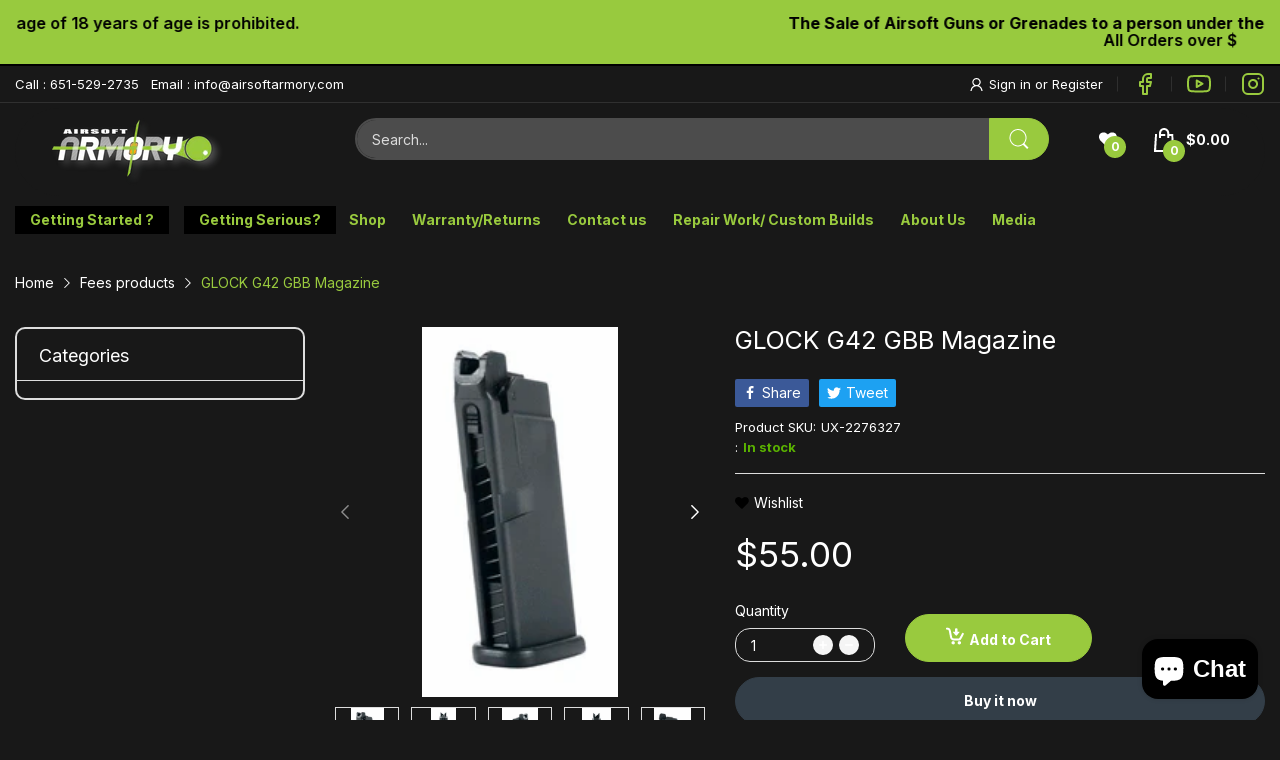

--- FILE ---
content_type: text/css
request_url: https://airsoftarmory.com/cdn/shop/t/13/assets/cart.css?v=118979234175959701931682399493
body_size: 1187
content:
@-webkit-keyframes remove-items{0%{opacity:1;overflow:hidden}50%{opacity:0}to{opacity:0;height:0}}@keyframes remove-items{0%{opacity:1;overflow:hidden}50%{opacity:0}to{opacity:0;height:0}}.page-cart .section-cart-template{margin-bottom:var(--gutter-xlg)}@media (min-width: 768px){.page-cart .section-cart-template{margin-bottom:60px}}.page-cart .cart-empty{display:none}.page-cart .cart-empty p{font-size:24px}.page-cart .cart-empty .btn{max-width:412px;margin:0 auto}.page-cart .cart-wrapper[data-status="0"] .cart-form{display:none}.page-cart .cart-wrapper[data-status="0"] .cart-empty{display:block}.page-cart .cart-btn-wrapper{display:flex;flex-wrap:wrap;justify-content:flex-end}.page-cart .cart-btn-wrapper .btn{padding:14px var(--gutter-lg)}@media (max-width: 575px){.page-cart .cart-btn-wrapper .btn{flex:0 0 100%;width:100%}.page-cart .cart-btn-wrapper .btn:not(:first-child){margin-top:var(--gutter-xs)}}@media (min-width: 576px){.page-cart .cart-btn-wrapper .btn:not(:last-child){-webkit-margin-end:var(--gutter-xxs);margin-inline-end:var(--gutter-xxs)}}.page-cart .cart-table{border-bottom:1px solid var(--body-border-color);margin-bottom:var(--gutter-lg)}.page-cart .cart-table .cart-table_head{display:none}@media (min-width: 768px){.page-cart .cart-table .cart-table_head{display:flex;border-bottom:1px solid var(--body-border-color)}}.page-cart .cart-table .cart-table_head>div{font-size:var(--body-font-size);flex:0 0 16.66667%;max-width:16.66667%;text-align:center;padding:16px var(--gutter-xs)}.page-cart .cart-table .cart-table_head>div.cart-table_head-product{flex:0 0 39.66666%;max-width:39.66666%;text-align:start}.page-cart .cart-table .cart-table_head>div.cart-table_head-quantity{flex:0 0 18.66666%;max-width:18.66666%}.page-cart .cart-table .cart-table_head>div.cart-table_head-remove{flex:0 0 8.33333%;max-width:8.33333%}.page-cart .cart-table .cart-table_line-item{display:flex;align-items:center;flex-wrap:wrap;position:relative;-webkit-animation-duration:.5s;animation-duration:.5s;-webkit-animation-fill-mode:both;animation-fill-mode:both}.page-cart .cart-table .cart-table_line-item:not(:first-child){border-top:1px solid var(--body-border-color)}.page-cart .cart-table .cart-table_line-item>div{flex:0 0 100%;max-width:100%;padding:var(--gutter-sm) var(--gutter-xs);text-align:start}@media (min-width: 768px){.page-cart .cart-table .cart-table_line-item>div{text-align:center;padding-top:24px;padding-bottom:24px}}.page-cart .cart-table .cart-table_line-item>div.line-item_info{display:flex;padding-bottom:12px;order:2}@media (min-width: 768px){.page-cart .cart-table .cart-table_line-item>div.line-item_info{text-align:start;flex:0 0 39.66666%;max-width:39.66666%;padding-bottom:24px}}.page-cart .cart-table .cart-table_line-item>div.line-item_price{display:none}@media (min-width: 768px){.page-cart .cart-table .cart-table_line-item>div.line-item_price{order:3;display:flex;align-items:center;flex-wrap:wrap;justify-content:center;flex:0 0 16.666667%;max-width:16.666667%;padding-top:24px;-webkit-padding-start:var(--gutter-xs);padding-inline-start:var(--gutter-xs)}}.page-cart .cart-table .cart-table_line-item>div.line-item_quantity{order:2;padding-top:0;-webkit-padding-start:120px;padding-inline-start:120px}@media (min-width: 576px){.page-cart .cart-table .cart-table_line-item>div.line-item_quantity{-webkit-padding-start:145px;padding-inline-start:145px}}@media (min-width: 768px){.page-cart .cart-table .cart-table_line-item>div.line-item_quantity{order:4;padding-top:24px;flex:0 0 18.66666%;max-width:18.66666%;-webkit-padding-start:var(--gutter-xs);padding-inline-start:var(--gutter-xs)}}.page-cart .cart-table .cart-table_line-item>div.line-item_total-price{display:none}@media (min-width: 768px){.page-cart .cart-table .cart-table_line-item>div.line-item_total-price{order:5;font-size:calc(var(--product-card-price-fs) - 4px);color:var(--price-color);font-weight:var(--font-body-weight);display:block;flex:0 0 16.666667%;max-width:16.666667%}}.page-cart .cart-table .cart-table_line-item>div.line-item_remove{order:3;padding-top:0;-webkit-padding-start:120px;padding-inline-start:120px}@media (min-width: 576px){.page-cart .cart-table .cart-table_line-item>div.line-item_remove{-webkit-padding-start:145px;padding-inline-start:145px}}@media (min-width: 768px){.page-cart .cart-table .cart-table_line-item>div.line-item_remove{order:1;flex:0 0 8.333333%;max-width:8.333333%;padding-top:24px;-webkit-padding-start:0;padding-inline-start:0}}.page-cart .cart-table .cart-table_line-item.is-removing{-webkit-animation-name:remove-items;animation-name:remove-items}.page-cart .cart-table .line-item_image{flex:0 0 90px;-webkit-margin-end:var(--gutter-xs);margin-inline-end:var(--gutter-xs)}@media (min-width: 576px){.page-cart .cart-table .line-item_image{flex:0 0 116px}}@media (min-width: 768px){.page-cart .cart-table .line-item_image{flex:0 0 90px;-webkit-margin-end:var(--gutter-sm);margin-inline-end:var(--gutter-sm)}}.page-cart .cart-table .line-item_wrapper{flex:1;-webkit-margin-end:var(--gutter-xxs);margin-inline-end:var(--gutter-xxs)}@media (min-width: 768px){.page-cart .cart-table .line-item_wrapper{-webkit-margin-end:0;margin-inline-end:0}}.page-cart .cart-table .line-item_price-mobile{margin-top:var(--gutter-xxs);display:flex;align-items:center;flex-wrap:wrap}@media (min-width: 768px){.page-cart .cart-table .line-item_price-mobile{display:none}}.page-cart .cart-table .line-item_title{margin-bottom:var(--gutter-xxs);font-size:calc(var(--body-font-size) + 3px)}.page-cart .cart-table .item-variant{display:block;margin-bottom:3px;color:var(--body-color-2)}.page-cart .cart-table .price,.page-cart .cart-table .price-sale{font-size:calc(var(--product-card-price-fs) - 4px);font-weight:var(--font-body-weight);-webkit-margin-end:7px;margin-inline-end:7px}.page-cart .cart-table .price{color:var(--price-color)}.page-cart .cart-table .price-sale{color:var(--price-sale-color)}.page-cart .cart-table .price-compare{color:var(--price-compare-color);font-weight:var(--font-body-weight);font-size:var(--product-card-price-compare-fs)}.page-cart .cart-table quantity-input{width:105px;margin:0}@media (min-width: 768px){.page-cart .cart-table quantity-input{margin-left:auto;margin-right:auto}}@media (min-width: 1200px){.page-cart .cart-table quantity-input{width:140px}}.page-cart .cart-table .qty-wrapper{display:flex;align-items:center;justify-content:center;order:2}.page-cart .cart-table .btn-remove{display:inline-block;margin:0 auto;min-width:98px;text-align:center;padding:8px var(--gutter-xs);background-color:var(--btn2-bg-cl);border-radius:25px;color:var(--btn2-cl);position:relative}@media (min-width: 768px){.page-cart .cart-table .btn-remove{min-width:auto;display:flex;align-items:center;justify-content:center;padding:0;color:var(--body-color-2);border-radius:0;background-color:transparent}}@media (min-width: 768px){.page-cart .cart-table .btn-remove .text{display:none}}.page-cart .cart-table .btn-remove svg{color:currentColor;display:none}@media (min-width: 768px){.page-cart .cart-table .btn-remove svg{display:block}}.page-cart .cart-table .btn-remove svg path{fill:currentColor}.page-cart .cart-table .btn-remove .svg-loading{position:absolute;left:50%;top:50%;display:none;width:16px;height:16px;transform:translate(-50%,-50%)}@media (min-width: 768px){.page-cart .cart-table .btn-remove .svg-loading{position:static;transform:translate(0)}}.page-cart .cart-table .btn-remove .svg-loading circle{stroke:currentColor}.page-cart .cart-table .btn-remove.pending svg{display:none}.page-cart .cart-table .btn-remove.pending svg.svg-loading{display:block}.page-cart .cart-table .btn-remove.pending .text{color:transparent}@media (min-width: 1025px){.page-cart .cart-table .btn-remove:hover{color:var(--body-link-hover)}}.page-cart .btn-continue{padding:14px var(--gutter-lg);display:inline-block}.page-cart .cart-form_wrapper{margin-top:38px;display:flex;flex-wrap:wrap}@media (min-width: 768px){.page-cart .cart-form_wrapper{margin-top:58px}}.page-cart .cart-right{flex:0 0 100%}@media (min-width: 768px){.page-cart .cart-right{flex:0 0 50%;-webkit-padding-end:var(--gutter-md);padding-inline-end:var(--gutter-md)}}@media (min-width: 1200px){.page-cart .cart-right{flex:0 0 58.333333%}}.page-cart .note-and-shipping .cart-note_title{margin-bottom:17px}.page-cart .note-and-shipping .cart-note_title>span:first-child{font-size:var(--heading-size-h5);font-weight:var(--heading-5-weight)}.page-cart .cart-left{flex:0 0 100%;padding-top:var(--gutter-sm)}@media (min-width: 768px){.page-cart .cart-left{padding-top:0;flex:0 0 50%;-webkit-padding-start:var(--gutter-md);padding-inline-start:var(--gutter-md)}}@media (min-width: 1200px){.page-cart .cart-left{flex:0 0 41.666667%}}.page-cart .cart-shipping-calculator{display:none}@media (min-width: 768px){.page-cart .cart-shipping-calculator{display:block}}.page-cart .cart-shipping-calculator .shipping-calculator_form{align-items:flex-end;flex-wrap:wrap;justify-content:space-between}.page-cart .cart-shipping-calculator div.shipping-calculator_title{font-size:var(--heading-size-h4);font-weight:var(--heading-4-weight);margin-bottom:16px}.page-cart .cart-shipping-calculator .form-group{flex:0 0 100%;max-width:100%;margin-bottom:var(--gutter-sm)}@media (min-width: 1200px){.page-cart .cart-shipping-calculator .form-group{flex:0 0 calc(50% - 15px);max-width:calc(50% - 15px)}}.page-cart .cart-shipping-calculator .form-group .select-group,.page-cart .cart-shipping-calculator .form-group input{width:100%}.page-cart .cart-shipping-calculator .btn{width:100%;position:relative;padding:14px var(--gutter-lg);margin-bottom:var(--gutter-sm);-webkit-margin-start:auto;margin-inline-start:auto}@media (min-width: 1200px){.page-cart .cart-shipping-calculator .btn{width:auto}}.page-cart .cart-shipping-calculator .btn .svg-loading{position:absolute;left:50%;top:50%;display:none;width:20px;height:20px;transform:translate(-50%,-50%)}.page-cart .cart-shipping-calculator .pending .btn span{color:transparent}.page-cart .cart-shipping-calculator .pending .btn .svg-loading{display:block}.page-cart .cart-shipping-calculator .shipping-calculator_errors{display:flex;align-items:center;color:#ed462f;margin-bottom:var(--gutter-xs)}.page-cart .cart-shipping-calculator .shipping-calculator_errors svg{flex:0 0 10px;-webkit-margin-end:5px;margin-inline-end:5px}.page-cart .cart-shipping-calculator .shipping-calculator_results{margin-bottom:var(--gutter-xs)}.page-cart .cart-shipping-calculator .shipping-calculator_results p{margin:0 0 5px}.page-cart .cart-shipping-calculator .shipping-calculator_results p:empty{margin:0}.page-cart .cart-shipping-calculator .shipping-calculator_results ul:not(:empty) li{list-style:none}.page-cart .cart-shipping-calculator .shipping-calculator_results ul:not(:empty) li:not(:last-child){margin-bottom:5px}.page-cart .cart-summary_label{margin:0}.page-cart .cart-summary_label,.page-cart .cart-summary_price{font-size:var(--heading-size-h4)}.page-cart .cart-summary_footer .cart-summary_total{font-weight:var(--font-bold);border-bottom:1px solid var(--body-border-color);margin:0 0 16px;padding:0 0 var(--gutter-xxs);display:flex;align-items:center;justify-content:space-between}.page-cart .cart-summary_footer button{width:100%;position:relative}.page-cart .cart-summary_footer button .svg-loading{position:absolute;left:50%;top:50%;display:none;width:20px;height:20px;transform:translate(-50%,-50%)}.page-cart .cart-summary_footer button.pending span{color:transparent}.page-cart .cart-summary_footer button.pending .svg-loading{display:block}.page-cart .cart-summary_footer .btn-continue-action,.page-cart .other-payment{margin-top:var(--gutter-xs)}.page-cart .other-payment{color:var(--body-color-2)}.page-cart .other-payment .payment-gateways{margin-top:6px}.page-cart .other-payment .payment-list{justify-content:center}.page-cart .other-payment .payment-list li{display:flex;margin:5px}.page-cart .cart-summary_coupon{align-items:center}.page-cart .product-card:after{bottom:0}.page-cart .product-card .product-card_price_action{padding-bottom:0;border-bottom:none}@media (min-width: 1025px){.page-cart .product-card:hover .product-card_price_action{border-bottom-color:transparent}}
/*# sourceMappingURL=/cdn/shop/t/13/assets/cart.css.map?v=118979234175959701931682399493 */


--- FILE ---
content_type: image/svg+xml
request_url: https://airsoftarmory.com/cdn/shop/files/facebook_3.svg?v=1682635936&width=128
body_size: -821
content:
<svg xmlns="http://www.w3.org/2000/svg" width="24" height="24" viewBox="0 0 24 24" fill="none" stroke="#99CA3E" stroke-width="2" stroke-linecap="round" stroke-linejoin="round" class="feather feather-facebook"><path d="M18 2h-3a5 5 0 0 0-5 5v3H7v4h3v8h4v-8h3l1-4h-4V7a1 1 0 0 1 1-1h3z"></path></svg>